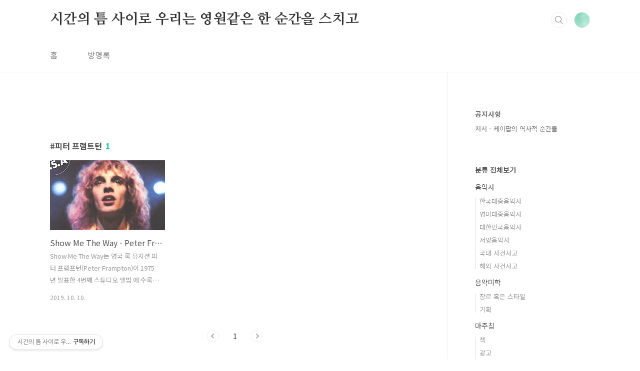

--- FILE ---
content_type: text/html;charset=UTF-8
request_url: https://hyunjiwoon.tistory.com/tag/%ED%94%BC%ED%84%B0%20%ED%94%84%EB%9E%A8%ED%8A%B8%ED%84%B4?page=1
body_size: 44739
content:
<!doctype html>
<html lang="ko">

                                                                                <head>
                <script type="text/javascript">if (!window.T) { window.T = {} }
window.T.config = {"TOP_SSL_URL":"https://www.tistory.com","PREVIEW":false,"ROLE":"guest","PREV_PAGE":"","NEXT_PAGE":"","BLOG":{"id":879499,"name":"hyunjiwoon","title":"시간의 틈 사이로 우리는 영원같은 한 순간을 스치고","isDormancy":false,"nickName":"Rainysunshine","status":"open","profileStatus":"normal"},"NEED_COMMENT_LOGIN":false,"COMMENT_LOGIN_CONFIRM_MESSAGE":"","LOGIN_URL":"https://www.tistory.com/auth/login/?redirectUrl=https://hyunjiwoon.tistory.com/tag/%25ED%2594%25BC%25ED%2584%25B0%2520%25ED%2594%2584%25EB%259E%25A8%25ED%258A%25B8%25ED%2584%25B4","DEFAULT_URL":"https://hyunjiwoon.tistory.com","USER":{"name":null,"homepage":null,"id":0,"profileImage":null},"SUBSCRIPTION":{"status":"none","isConnected":false,"isPending":false,"isWait":false,"isProcessing":false,"isNone":true},"IS_LOGIN":false,"HAS_BLOG":false,"IS_SUPPORT":false,"IS_SCRAPABLE":false,"TOP_URL":"http://www.tistory.com","JOIN_URL":"https://www.tistory.com/member/join","PHASE":"prod","ROLE_GROUP":"visitor"};
window.T.entryInfo = null;
window.appInfo = {"domain":"tistory.com","topUrl":"https://www.tistory.com","loginUrl":"https://www.tistory.com/auth/login","logoutUrl":"https://www.tistory.com/auth/logout"};
window.initData = {};

window.TistoryBlog = {
    basePath: "",
    url: "https://hyunjiwoon.tistory.com",
    tistoryUrl: "https://hyunjiwoon.tistory.com",
    manageUrl: "https://hyunjiwoon.tistory.com/manage",
    token: "rHoUjif7ZFkH746H8ZhEaNm11JIH1c3PeBCuNekPBiUWB8OAZo4M9qk8bP1dfmM1"
};
var servicePath = "";
var blogURL = "";</script>

                
                
                
                        <!-- BusinessLicenseInfo - START -->
        
            <link href="https://tistory1.daumcdn.net/tistory_admin/userblog/userblog-7c7a62cfef2026f12ec313f0ebcc6daafb4361d7/static/plugin/BusinessLicenseInfo/style.css" rel="stylesheet" type="text/css"/>

            <script>function switchFold(entryId) {
    var businessLayer = document.getElementById("businessInfoLayer_" + entryId);

    if (businessLayer) {
        if (businessLayer.className.indexOf("unfold_license") > 0) {
            businessLayer.className = "business_license_layer";
        } else {
            businessLayer.className = "business_license_layer unfold_license";
        }
    }
}
</script>

        
        <!-- BusinessLicenseInfo - END -->
        <!-- DaumShow - START -->
        <style type="text/css">#daumSearchBox {
    height: 21px;
    background-image: url(//i1.daumcdn.net/imgsrc.search/search_all/show/tistory/plugin/bg_search2_2.gif);
    margin: 5px auto;
    padding: 0;
}

#daumSearchBox input {
    background: none;
    margin: 0;
    padding: 0;
    border: 0;
}

#daumSearchBox #daumLogo {
    width: 34px;
    height: 21px;
    float: left;
    margin-right: 5px;
    background-image: url(//i1.daumcdn.net/img-media/tistory/img/bg_search1_2_2010ci.gif);
}

#daumSearchBox #show_q {
    background-color: transparent;
    border: none;
    font: 12px Gulim, Sans-serif;
    color: #555;
    margin-top: 4px;
    margin-right: 15px;
    float: left;
}

#daumSearchBox #show_btn {
    background-image: url(//i1.daumcdn.net/imgsrc.search/search_all/show/tistory/plugin/bt_search_2.gif);
    width: 37px;
    height: 21px;
    float: left;
    margin: 0;
    cursor: pointer;
    text-indent: -1000em;
}
</style>

        <!-- DaumShow - END -->

        <!-- GoogleAnalytics - START -->
        <script src="https://www.googletagmanager.com/gtag/js?id=G-2K060R5Q1Y" async="async"></script>
<script>window.dataLayer = window.dataLayer || [];
function gtag(){dataLayer.push(arguments);}
gtag('js', new Date());
gtag('config','G-2K060R5Q1Y', {
    cookie_domain: 'auto',
    cookie_flags: 'max-age=0;domain=.tistory.com',
    cookie_expires: 7 * 24 * 60 * 60 // 7 days, in seconds
});</script>

        <!-- GoogleAnalytics - END -->

<!-- PreventCopyContents - START -->
<meta content="no" http-equiv="imagetoolbar"/>

<!-- PreventCopyContents - END -->

<!-- System - START -->
<script src="//pagead2.googlesyndication.com/pagead/js/adsbygoogle.js" async="async" data-ad-host="ca-host-pub-9691043933427338" data-ad-client="ca-pub-5704868743317029"></script>
<!-- System - END -->

        <!-- GoogleSearchConsole - START -->
        
<!-- BEGIN GOOGLE_SITE_VERIFICATION -->
<meta name="google-site-verification" content="gnPFR75hbRKdbkxui__YBeGeEqpHaHdk09sRRyh_QAY"/>
<!-- END GOOGLE_SITE_VERIFICATION -->

        <!-- GoogleSearchConsole - END -->

        <!-- TistoryProfileLayer - START -->
        <link href="https://tistory1.daumcdn.net/tistory_admin/userblog/userblog-7c7a62cfef2026f12ec313f0ebcc6daafb4361d7/static/plugin/TistoryProfileLayer/style.css" rel="stylesheet" type="text/css"/>
<script type="text/javascript" src="https://tistory1.daumcdn.net/tistory_admin/userblog/userblog-7c7a62cfef2026f12ec313f0ebcc6daafb4361d7/static/plugin/TistoryProfileLayer/script.js"></script>

        <!-- TistoryProfileLayer - END -->

                
                <meta http-equiv="X-UA-Compatible" content="IE=Edge">
<meta name="format-detection" content="telephone=no">
<script src="//t1.daumcdn.net/tistory_admin/lib/jquery/jquery-3.5.1.min.js" integrity="sha256-9/aliU8dGd2tb6OSsuzixeV4y/faTqgFtohetphbbj0=" crossorigin="anonymous"></script>
<script type="text/javascript" src="//t1.daumcdn.net/tiara/js/v1/tiara-1.2.0.min.js"></script><meta name="referrer" content="always"/>
<meta name="google-adsense-platform-account" content="ca-host-pub-9691043933427338"/>
<meta name="google-adsense-platform-domain" content="tistory.com"/>
<meta name="google-adsense-account" content="ca-pub-5704868743317029"/>
<meta name="description" content="all about sound
"/>

    <!-- BEGIN OPENGRAPH -->
    <meta property="og:type" content="website"/>
<meta property="og:url" content="https://hyunjiwoon.tistory.com"/>
<meta property="og:site_name" content="시간의 틈 사이로 우리는 영원같은 한 순간을 스치고"/>
<meta property="og:title" content="'피터 프램트턴' 태그의 글 목록"/>
<meta property="og:description" content="all about sound
"/>
<meta property="og:image" content="https://img1.daumcdn.net/thumb/R800x0/?scode=mtistory2&fname=https%3A%2F%2Ftistory1.daumcdn.net%2Ftistory%2F879499%2Fattach%2F38580b0a926640f69b2bf5a187ff3ccd"/>
<meta property="og:article:author" content="'Rainysunshine'"/>
    <!-- END OPENGRAPH -->

    <!-- BEGIN TWITTERCARD -->
    <meta name="twitter:card" content="summary_large_image"/>
<meta name="twitter:site" content="@TISTORY"/>
<meta name="twitter:title" content="'피터 프램트턴' 태그의 글 목록"/>
<meta name="twitter:description" content="all about sound
"/>
<meta property="twitter:image" content="https://img1.daumcdn.net/thumb/R800x0/?scode=mtistory2&fname=https%3A%2F%2Ftistory1.daumcdn.net%2Ftistory%2F879499%2Fattach%2F38580b0a926640f69b2bf5a187ff3ccd"/>
    <!-- END TWITTERCARD -->
<script type="module" src="https://tistory1.daumcdn.net/tistory_admin/userblog/userblog-7c7a62cfef2026f12ec313f0ebcc6daafb4361d7/static/pc/dist/index.js" defer=""></script>
<script type="text/javascript" src="https://tistory1.daumcdn.net/tistory_admin/userblog/userblog-7c7a62cfef2026f12ec313f0ebcc6daafb4361d7/static/pc/dist/index-legacy.js" defer="" nomodule="true"></script>
<script type="text/javascript" src="https://tistory1.daumcdn.net/tistory_admin/userblog/userblog-7c7a62cfef2026f12ec313f0ebcc6daafb4361d7/static/pc/dist/polyfills-legacy.js" defer="" nomodule="true"></script>
<link rel="stylesheet" type="text/css" href="https://t1.daumcdn.net/tistory_admin/www/style/font.css"/>
<link rel="stylesheet" type="text/css" href="https://tistory1.daumcdn.net/tistory_admin/userblog/userblog-7c7a62cfef2026f12ec313f0ebcc6daafb4361d7/static/style/content.css"/>
<link rel="stylesheet" type="text/css" href="https://tistory1.daumcdn.net/tistory_admin/userblog/userblog-7c7a62cfef2026f12ec313f0ebcc6daafb4361d7/static/pc/dist/index.css"/>
<link rel="stylesheet" type="text/css" href="https://tistory1.daumcdn.net/tistory_admin/userblog/userblog-7c7a62cfef2026f12ec313f0ebcc6daafb4361d7/static/style/uselessPMargin.css"/>
<script type="text/javascript">(function() {
    var tjQuery = jQuery.noConflict(true);
    window.tjQuery = tjQuery;
    window.orgjQuery = window.jQuery; window.jQuery = tjQuery;
    window.jQuery = window.orgjQuery; delete window.orgjQuery;
})()</script>
<script type="text/javascript" src="https://tistory1.daumcdn.net/tistory_admin/userblog/userblog-7c7a62cfef2026f12ec313f0ebcc6daafb4361d7/static/script/base.js"></script>
<script type="text/javascript" src="//developers.kakao.com/sdk/js/kakao.min.js"></script>

                
<meta name="naver-site-verification" content="af5f01ccd6c7b1fb272568ddc36ba81af3d06373" />
<script async src="https://pagead2.googlesyndication.com/pagead/js/adsbygoogle.js?client=ca-pub-5704868743317029"
     crossorigin="anonymous"></script>
  <meta charset="UTF-8">
  <meta name="viewport"
    content="user-scalable=no, initial-scale=1.0, maximum-scale=1.0, minimum-scale=1.0, width=device-width">
  <title>'피터 프램트턴' 태그의 글 목록</title>
  <link rel="stylesheet" href="https://tistory1.daumcdn.net/tistory/879499/skin/style.css?_version_=1715908647">
  <script src="//t1.daumcdn.net/tistory_admin/lib/jquery/jquery-1.12.4.min.js"></script>
  <style type="text/css">
    .entry-content a,
    .post-header h1 em,
    .comments h2 .count {
      color: #04beb8
    }

    .comment-form .submit button:hover,
    .comment-form .submit button:focus {
      background-color: #04beb8
    }

    
  </style>
  <script async src="https://pagead2.googlesyndication.com/pagead/js/adsbygoogle.js?client=ca-pub-5704868743317029"
     crossorigin="anonymous"></script>

                
                
                <style type="text/css">.another_category {
    border: 1px solid #E5E5E5;
    padding: 10px 10px 5px;
    margin: 10px 0;
    clear: both;
}

.another_category h4 {
    font-size: 12px !important;
    margin: 0 !important;
    border-bottom: 1px solid #E5E5E5 !important;
    padding: 2px 0 6px !important;
}

.another_category h4 a {
    font-weight: bold !important;
}

.another_category table {
    table-layout: fixed;
    border-collapse: collapse;
    width: 100% !important;
    margin-top: 10px !important;
}

* html .another_category table {
    width: auto !important;
}

*:first-child + html .another_category table {
    width: auto !important;
}

.another_category th, .another_category td {
    padding: 0 0 4px !important;
}

.another_category th {
    text-align: left;
    font-size: 12px !important;
    font-weight: normal;
    word-break: break-all;
    overflow: hidden;
    line-height: 1.5;
}

.another_category td {
    text-align: right;
    width: 80px;
    font-size: 11px;
}

.another_category th a {
    font-weight: normal;
    text-decoration: none;
    border: none !important;
}

.another_category th a.current {
    font-weight: bold;
    text-decoration: none !important;
    border-bottom: 1px solid !important;
}

.another_category th span {
    font-weight: normal;
    text-decoration: none;
    font: 10px Tahoma, Sans-serif;
    border: none !important;
}

.another_category_color_gray, .another_category_color_gray h4 {
    border-color: #E5E5E5 !important;
}

.another_category_color_gray * {
    color: #909090 !important;
}

.another_category_color_gray th a.current {
    border-color: #909090 !important;
}

.another_category_color_gray h4, .another_category_color_gray h4 a {
    color: #737373 !important;
}

.another_category_color_red, .another_category_color_red h4 {
    border-color: #F6D4D3 !important;
}

.another_category_color_red * {
    color: #E86869 !important;
}

.another_category_color_red th a.current {
    border-color: #E86869 !important;
}

.another_category_color_red h4, .another_category_color_red h4 a {
    color: #ED0908 !important;
}

.another_category_color_green, .another_category_color_green h4 {
    border-color: #CCE7C8 !important;
}

.another_category_color_green * {
    color: #64C05B !important;
}

.another_category_color_green th a.current {
    border-color: #64C05B !important;
}

.another_category_color_green h4, .another_category_color_green h4 a {
    color: #3EA731 !important;
}

.another_category_color_blue, .another_category_color_blue h4 {
    border-color: #C8DAF2 !important;
}

.another_category_color_blue * {
    color: #477FD6 !important;
}

.another_category_color_blue th a.current {
    border-color: #477FD6 !important;
}

.another_category_color_blue h4, .another_category_color_blue h4 a {
    color: #1960CA !important;
}

.another_category_color_violet, .another_category_color_violet h4 {
    border-color: #E1CEEC !important;
}

.another_category_color_violet * {
    color: #9D64C5 !important;
}

.another_category_color_violet th a.current {
    border-color: #9D64C5 !important;
}

.another_category_color_violet h4, .another_category_color_violet h4 a {
    color: #7E2CB5 !important;
}
</style>

                
                <link rel="stylesheet" type="text/css" href="https://tistory1.daumcdn.net/tistory_admin/userblog/userblog-7c7a62cfef2026f12ec313f0ebcc6daafb4361d7/static/style/revenue.css"/>
<link rel="canonical" href="https://hyunjiwoon.tistory.com"/>

<!-- BEGIN STRUCTURED_DATA -->
<script type="application/ld+json">
    {"@context":"http://schema.org","@type":"WebSite","url":"/","potentialAction":{"@type":"SearchAction","target":"/search/{search_term_string}","query-input":"required name=search_term_string"}}
</script>
<!-- END STRUCTURED_DATA -->
<link rel="stylesheet" type="text/css" href="https://tistory1.daumcdn.net/tistory_admin/userblog/userblog-7c7a62cfef2026f12ec313f0ebcc6daafb4361d7/static/style/dialog.css"/>
<link rel="stylesheet" type="text/css" href="//t1.daumcdn.net/tistory_admin/www/style/top/font.css"/>
<link rel="stylesheet" type="text/css" href="https://tistory1.daumcdn.net/tistory_admin/userblog/userblog-7c7a62cfef2026f12ec313f0ebcc6daafb4361d7/static/style/postBtn.css"/>
<link rel="stylesheet" type="text/css" href="https://tistory1.daumcdn.net/tistory_admin/userblog/userblog-7c7a62cfef2026f12ec313f0ebcc6daafb4361d7/static/style/tistory.css"/>
<script type="text/javascript" src="https://tistory1.daumcdn.net/tistory_admin/userblog/userblog-7c7a62cfef2026f12ec313f0ebcc6daafb4361d7/static/script/common.js"></script>

                
                </head>

                                                <body id="tt-body-tag"
  class="layout-aside-right paging-number">
                
                
                
  
    <div id="acc-nav">
      <a href="#content">본문 바로가기</a>
    </div>
    <div id="wrap">
      <header id="header">

        <div class="inner">
          <h1>
            <a href="https://hyunjiwoon.tistory.com/">
              
              
                시간의 틈 사이로 우리는 영원같은 한 순간을 스치고
              
            </a>
          </h1>
          <div class="util">
            <div class="search">
              
                <label for="search" class="screen_out">블로그 내 검색</label>
                <input id="search" type="text" name="search" value=""
                  placeholder="검색내용을 입력하세요." onkeypress="if (event.keyCode == 13) { try {
    window.location.href = '/search' + '/' + looseURIEncode(document.getElementsByName('search')[0].value);
    document.getElementsByName('search')[0].value = '';
    return false;
} catch (e) {} }">
                <button type="submit" onclick="try {
    window.location.href = '/search' + '/' + looseURIEncode(document.getElementsByName('search')[0].value);
    document.getElementsByName('search')[0].value = '';
    return false;
} catch (e) {}">검색</button>
              
            </div>
            <div class="profile">
              <button type="button"><img alt="블로그 이미지" src="https://tistory1.daumcdn.net/tistory/879499/attach/38580b0a926640f69b2bf5a187ff3ccd"/></button>
              <nav>
                <ul>
                  <li><a href="https://hyunjiwoon.tistory.com/manage">관리</a></li>
                  <li><a href="https://hyunjiwoon.tistory.com/manage/entry/post ">글쓰기</a></li>
                  <li class="login"><a href="#">로그인</a></li>
                  <li class="logout"><a href="#">로그아웃</a></li>
                </ul>
              </nav>
            </div>
            <button type="button" class="menu"><span>메뉴</span></button>
          </div>
          <nav id="gnb">
            <ul>
  <li class="t_menu_home first"><a href="/" target="">홈</a></li>
  <li class="t_menu_guestbook last"><a href="/guestbook" target="">방명록</a></li>
</ul>
          </nav>
        </div>
      </header>
      <section id="container">
        
        <div class="content-wrap">
          <article id="content">
            <div class="revenue_unit_wrap position_list">
  <div class="revenue_unit_item adsense responsive">
    <div class="revenue_unit_info">반응형</div>
    <script src="//pagead2.googlesyndication.com/pagead/js/adsbygoogle.js" async="async"></script>
    <ins class="adsbygoogle" style="display: block;" data-ad-host="ca-host-pub-9691043933427338" data-ad-client="ca-pub-5704868743317029" data-ad-format="auto"></ins>
    <script>(adsbygoogle = window.adsbygoogle || []).push({});</script>
  </div>
</div>

            

            

            

            
              <div class="post-header">
                <h1><span>피터 프램트턴</span><em>1</em></h1>
              </div>
              
            

            

            <div class="inner">
                  
        

    
      <div class="post-item">
        <a href="/3665">
          <span class="thum">
            
              <img src="//i1.daumcdn.net/thumb/C230x300/?fname=https%3A%2F%2Ft1.daumcdn.net%2Fcfile%2Ftistory%2F99465E4D5D9D385B32"
                alt="">
            
          </span>
          <span class="title">Show Me The Way - Peter Frampton / 1975</span>
          <span class="excerpt">Show Me The Way는 영국 록 뮤지션 피터 프램프턴(Peter Frampton)이 1975년 발표한 4번째 스튜디오 앨범 에 수록한 곡으로 캐나다 2위, 미국 6위, 영국 10위, 미국 연말결산 50위 등을 기록했다. 원곡보다는 1976년 발표한 라이브 앨범 에 수록한 버전이 라디오에서 아주 큰 반응을 얻으면서 차트에 올랐다. 이 곡에 이어 Baby, I Love Your Way, Do You Feel Like We Do가 히트했고, 덕분에 라이브 앨범은 지금까지 8백만 장 이상이 팔렸다. 피터가 만들고 프로듀서도 맡았다. 인트로의 왜곡된 '와우와우'하는 기타소리는 이펙터인 토크박스를 사용해 입으로 소리를 내 만든 것이다. 피터는 조지 해리슨(George Harrison)의 앨범에 세션으로 참여..</span>
          <span class="meta">
            <span class="date">2019. 10. 10.</span>
          </span>
        </a>
      </div>
    

    

  
        
    

            </div>

            

            

            
              <div class="pagination">
                <a  class="prev no-more-prev">이전</a>
                
                  <a href="/tag/%ED%94%BC%ED%84%B0%20%ED%94%84%EB%9E%A8%ED%8A%B8%ED%84%B4?page=1"><span class="selected">1</span></a>
                
                <a  class="next no-more-next">다음</a>
              </div>
            

            <div class="revenue_unit_wrap position_list">
  <div class="revenue_unit_item adsense responsive">
    <div class="revenue_unit_info">반응형</div>
    <script src="//pagead2.googlesyndication.com/pagead/js/adsbygoogle.js" async="async"></script>
    <ins class="adsbygoogle" style="display: block;" data-ad-host="ca-host-pub-9691043933427338" data-ad-client="ca-pub-5704868743317029" data-ad-format="auto"></ins>
    <script>(adsbygoogle = window.adsbygoogle || []).push({});</script>
  </div>
</div>

          </article>
          <aside id="aside" class="sidebar">

            <div class="sidebar-1">
              
                  <!-- 공지사항 -->
                  
                    <div class="notice">
                      <h2>공지사항</h2>
                      <ul>
                        
                          <li><a href="/notice/429801">저서 - 케이팝의 역사적 순간들</a></li>
                        
                      </ul>
                    </div>
                  
                            <div class="revenue_unit_wrap">
  <div class="revenue_unit_item adsense responsive">
    <div class="revenue_unit_info">반응형</div>
    <script src="//pagead2.googlesyndication.com/pagead/js/adsbygoogle.js" async="async"></script>
    <ins class="adsbygoogle" style="display: block;" data-ad-host="ca-host-pub-9691043933427338" data-ad-client="ca-pub-5704868743317029" data-ad-format="auto"></ins>
    <script>(adsbygoogle = window.adsbygoogle || []).push({});</script>
  </div>
</div>
                  <!-- 카테고리 -->
                  <nav class="category">
                    <ul class="tt_category"><li class=""><a href="/category" class="link_tit"> 분류 전체보기 </a>
  <ul class="category_list"><li class=""><a href="/category/%EC%9D%8C%EC%95%85%EC%82%AC" class="link_item"> 음악사 </a>
  <ul class="sub_category_list"><li class=""><a href="/category/%EC%9D%8C%EC%95%85%EC%82%AC/%ED%95%9C%EA%B5%AD%EB%8C%80%EC%A4%91%EC%9D%8C%EC%95%85%EC%82%AC" class="link_sub_item"> 한국대중음악사 </a></li>
<li class=""><a href="/category/%EC%9D%8C%EC%95%85%EC%82%AC/%EC%98%81%EB%AF%B8%EB%8C%80%EC%A4%91%EC%9D%8C%EC%95%85%EC%82%AC" class="link_sub_item"> 영미대중음악사 </a></li>
<li class=""><a href="/category/%EC%9D%8C%EC%95%85%EC%82%AC/%EB%8C%80%ED%95%9C%EB%AF%BC%EA%B5%AD%EC%9D%8C%EC%95%85%EC%82%AC" class="link_sub_item"> 대한민국음악사 </a></li>
<li class=""><a href="/category/%EC%9D%8C%EC%95%85%EC%82%AC/%EC%84%9C%EC%96%91%EC%9D%8C%EC%95%85%EC%82%AC" class="link_sub_item"> 서양음악사 </a></li>
<li class=""><a href="/category/%EC%9D%8C%EC%95%85%EC%82%AC/%EA%B5%AD%EB%82%B4%20%EC%82%AC%EA%B1%B4%EC%82%AC%EA%B3%A0" class="link_sub_item"> 국내 사건사고 </a></li>
<li class=""><a href="/category/%EC%9D%8C%EC%95%85%EC%82%AC/%ED%95%B4%EC%99%B8%20%EC%82%AC%EA%B1%B4%EC%82%AC%EA%B3%A0" class="link_sub_item"> 해외 사건사고 </a></li>
</ul>
</li>
<li class=""><a href="/category/%EC%9D%8C%EC%95%85%EB%AF%B8%ED%95%99" class="link_item"> 음악미학 </a>
  <ul class="sub_category_list"><li class=""><a href="/category/%EC%9D%8C%EC%95%85%EB%AF%B8%ED%95%99/%EC%9E%A5%EB%A5%B4%20%ED%98%B9%EC%9D%80%20%EC%8A%A4%ED%83%80%EC%9D%BC" class="link_sub_item"> 장르 혹은 스타일 </a></li>
<li class=""><a href="/category/%EC%9D%8C%EC%95%85%EB%AF%B8%ED%95%99/%EA%B8%B0%ED%9A%8D" class="link_sub_item"> 기획 </a></li>
</ul>
</li>
<li class=""><a href="/category/%EB%A7%88%EC%A3%BC%EC%B9%A8" class="link_item"> 마주침 </a>
  <ul class="sub_category_list"><li class=""><a href="/category/%EB%A7%88%EC%A3%BC%EC%B9%A8/%EC%B1%85" class="link_sub_item"> 책 </a></li>
<li class=""><a href="/category/%EB%A7%88%EC%A3%BC%EC%B9%A8/%EA%B4%91%EA%B3%A0" class="link_sub_item"> 광고 </a></li>
<li class=""><a href="/category/%EB%A7%88%EC%A3%BC%EC%B9%A8/%EC%98%A4%ED%8E%98%EB%9D%BC" class="link_sub_item"> 오페라 </a></li>
<li class=""><a href="/category/%EB%A7%88%EC%A3%BC%EC%B9%A8/%EC%B0%BD%EC%9E%91" class="link_sub_item"> 창작 </a></li>
<li class=""><a href="/category/%EB%A7%88%EC%A3%BC%EC%B9%A8/%EC%9D%BC%EC%83%81%EB%8B%A4%EB%B0%98%EC%82%AC" class="link_sub_item"> 일상다반사 </a></li>
<li class=""><a href="/category/%EB%A7%88%EC%A3%BC%EC%B9%A8/%EA%B7%B8%EB%A6%BC%EC%9D%B4%EA%B1%B4%20%EC%82%AC%EC%A7%84%EC%9D%B4%EA%B1%B4" class="link_sub_item"> 그림이건 사진이건 </a></li>
<li class=""><a href="/category/%EB%A7%88%EC%A3%BC%EC%B9%A8/%EA%B8%80%EB%A1%9C%20%EB%A7%8C%EB%82%98%EB%8A%94%20%EC%9D%B8%EC%97%B0" class="link_sub_item"> 글로 만나는 인연 </a></li>
<li class=""><a href="/category/%EB%A7%88%EC%A3%BC%EC%B9%A8/%EC%98%81%ED%99%94" class="link_sub_item"> 영화 </a></li>
<li class=""><a href="/category/%EB%A7%88%EC%A3%BC%EC%B9%A8/%EB%B0%A9%EC%86%A1" class="link_sub_item"> 방송 </a></li>
<li class=""><a href="/category/%EB%A7%88%EC%A3%BC%EC%B9%A8/%ED%95%9C%20%EC%97%AC%EC%9A%B4" class="link_sub_item"> 한 여운 </a></li>
<li class=""><a href="/category/%EB%A7%88%EC%A3%BC%EC%B9%A8/K-POP%20%EC%B0%A8%ED%8A%B8" class="link_sub_item"> K-POP 차트 </a></li>
<li class=""><a href="/category/%EB%A7%88%EC%A3%BC%EC%B9%A8/%EB%B2%88%EC%97%AD" class="link_sub_item"> 번역 </a></li>
</ul>
</li>
<li class=""><a href="/category/%EB%8C%80%ED%95%9C%EB%AF%BC%EA%B5%AD" class="link_item"> 대한민국 </a></li>
<li class=""><a href="/category/%EB%8C%80%ED%95%9C%EB%AF%BC%EA%B5%AD%EC%99%B8" class="link_item"> 대한민국외 </a></li>
<li class=""><a href="/category/%EB%8C%80%ED%95%9C%EB%AF%BC%EA%B5%AD%20%EC%9D%8C%EC%9B%90" class="link_item"> 대한민국 음원 </a>
  <ul class="sub_category_list"><li class=""><a href="/category/%EB%8C%80%ED%95%9C%EB%AF%BC%EA%B5%AD%20%EC%9D%8C%EC%9B%90/%EC%9D%8C%EC%9B%902020s" class="link_sub_item"> 음원2020s </a></li>
<li class=""><a href="/category/%EB%8C%80%ED%95%9C%EB%AF%BC%EA%B5%AD%20%EC%9D%8C%EC%9B%90/%EC%9D%8C%EC%9B%90%202010s" class="link_sub_item"> 음원 2010s </a></li>
<li class=""><a href="/category/%EB%8C%80%ED%95%9C%EB%AF%BC%EA%B5%AD%20%EC%9D%8C%EC%9B%90/%EC%9D%8C%EC%9B%90%202000s" class="link_sub_item"> 음원 2000s </a></li>
<li class=""><a href="/category/%EB%8C%80%ED%95%9C%EB%AF%BC%EA%B5%AD%20%EC%9D%8C%EC%9B%90/%EC%9D%80%EC%9B%90%201990s" class="link_sub_item"> 은원 1990s </a></li>
<li class=""><a href="/category/%EB%8C%80%ED%95%9C%EB%AF%BC%EA%B5%AD%20%EC%9D%8C%EC%9B%90/%EC%9D%8C%EC%9B%901980s" class="link_sub_item"> 음원1980s </a></li>
<li class=""><a href="/category/%EB%8C%80%ED%95%9C%EB%AF%BC%EA%B5%AD%20%EC%9D%8C%EC%9B%90/%EC%9D%8C%EC%9B%90%201970s" class="link_sub_item"> 음원 1970s </a></li>
<li class=""><a href="/category/%EB%8C%80%ED%95%9C%EB%AF%BC%EA%B5%AD%20%EC%9D%8C%EC%9B%90/%EC%9D%8C%EC%9B%90%201960s" class="link_sub_item"> 음원 1960s </a></li>
</ul>
</li>
<li class=""><a href="/category/2020s" class="link_item"> 2020s </a>
  <ul class="sub_category_list"><li class=""><a href="/category/2020s/2025" class="link_sub_item"> 2025 </a></li>
<li class=""><a href="/category/2020s/2024" class="link_sub_item"> 2024 </a></li>
<li class=""><a href="/category/2020s/2023" class="link_sub_item"> 2023 </a></li>
<li class=""><a href="/category/2020s/2022" class="link_sub_item"> 2022 </a></li>
<li class=""><a href="/category/2020s/2021" class="link_sub_item"> 2021 </a></li>
<li class=""><a href="/category/2020s/2020" class="link_sub_item"> 2020 </a></li>
</ul>
</li>
<li class=""><a href="/category/2010s" class="link_item"> 2010s </a>
  <ul class="sub_category_list"><li class=""><a href="/category/2010s/2019" class="link_sub_item"> 2019 </a></li>
<li class=""><a href="/category/2010s/2018" class="link_sub_item"> 2018 </a></li>
<li class=""><a href="/category/2010s/2017" class="link_sub_item"> 2017 </a></li>
<li class=""><a href="/category/2010s/2016" class="link_sub_item"> 2016 </a></li>
<li class=""><a href="/category/2010s/2015" class="link_sub_item"> 2015 </a></li>
<li class=""><a href="/category/2010s/2014" class="link_sub_item"> 2014 </a></li>
<li class=""><a href="/category/2010s/2013" class="link_sub_item"> 2013 </a></li>
<li class=""><a href="/category/2010s/2012" class="link_sub_item"> 2012 </a></li>
<li class=""><a href="/category/2010s/2011" class="link_sub_item"> 2011 </a></li>
<li class=""><a href="/category/2010s/2010" class="link_sub_item"> 2010 </a></li>
</ul>
</li>
<li class=""><a href="/category/2000s" class="link_item"> 2000s </a>
  <ul class="sub_category_list"><li class=""><a href="/category/2000s/2009" class="link_sub_item"> 2009 </a></li>
<li class=""><a href="/category/2000s/2008" class="link_sub_item"> 2008 </a></li>
<li class=""><a href="/category/2000s/2007" class="link_sub_item"> 2007 </a></li>
<li class=""><a href="/category/2000s/2006" class="link_sub_item"> 2006 </a></li>
<li class=""><a href="/category/2000s/2005" class="link_sub_item"> 2005 </a></li>
<li class=""><a href="/category/2000s/2004" class="link_sub_item"> 2004 </a></li>
<li class=""><a href="/category/2000s/2003" class="link_sub_item"> 2003 </a></li>
<li class=""><a href="/category/2000s/2002" class="link_sub_item"> 2002 </a></li>
<li class=""><a href="/category/2000s/2001" class="link_sub_item"> 2001 </a></li>
<li class=""><a href="/category/2000s/2000" class="link_sub_item"> 2000 </a></li>
</ul>
</li>
<li class=""><a href="/category/1990s" class="link_item"> 1990s </a>
  <ul class="sub_category_list"><li class=""><a href="/category/1990s/1999" class="link_sub_item"> 1999 </a></li>
<li class=""><a href="/category/1990s/1998" class="link_sub_item"> 1998 </a></li>
<li class=""><a href="/category/1990s/1997" class="link_sub_item"> 1997 </a></li>
<li class=""><a href="/category/1990s/1996" class="link_sub_item"> 1996 </a></li>
<li class=""><a href="/category/1990s/1995" class="link_sub_item"> 1995 </a></li>
<li class=""><a href="/category/1990s/1994" class="link_sub_item"> 1994 </a></li>
<li class=""><a href="/category/1990s/1993" class="link_sub_item"> 1993 </a></li>
<li class=""><a href="/category/1990s/1992" class="link_sub_item"> 1992 </a></li>
<li class=""><a href="/category/1990s/1991" class="link_sub_item"> 1991 </a></li>
<li class=""><a href="/category/1990s/1990" class="link_sub_item"> 1990 </a></li>
</ul>
</li>
<li class=""><a href="/category/1980s" class="link_item"> 1980s </a>
  <ul class="sub_category_list"><li class=""><a href="/category/1980s/1989" class="link_sub_item"> 1989 </a></li>
<li class=""><a href="/category/1980s/1988" class="link_sub_item"> 1988 </a></li>
<li class=""><a href="/category/1980s/1987" class="link_sub_item"> 1987 </a></li>
<li class=""><a href="/category/1980s/1986" class="link_sub_item"> 1986 </a></li>
<li class=""><a href="/category/1980s/1985" class="link_sub_item"> 1985 </a></li>
<li class=""><a href="/category/1980s/1984" class="link_sub_item"> 1984 </a></li>
<li class=""><a href="/category/1980s/1983" class="link_sub_item"> 1983 </a></li>
<li class=""><a href="/category/1980s/1982" class="link_sub_item"> 1982 </a></li>
<li class=""><a href="/category/1980s/1981" class="link_sub_item"> 1981 </a></li>
<li class=""><a href="/category/1980s/1980" class="link_sub_item"> 1980 </a></li>
</ul>
</li>
<li class=""><a href="/category/1970s" class="link_item"> 1970s </a>
  <ul class="sub_category_list"><li class=""><a href="/category/1970s/1979" class="link_sub_item"> 1979 </a></li>
<li class=""><a href="/category/1970s/1978" class="link_sub_item"> 1978 </a></li>
<li class=""><a href="/category/1970s/1977" class="link_sub_item"> 1977 </a></li>
<li class=""><a href="/category/1970s/1976" class="link_sub_item"> 1976 </a></li>
<li class=""><a href="/category/1970s/1975" class="link_sub_item"> 1975 </a></li>
<li class=""><a href="/category/1970s/1974" class="link_sub_item"> 1974 </a></li>
<li class=""><a href="/category/1970s/1973" class="link_sub_item"> 1973 </a></li>
<li class=""><a href="/category/1970s/1972" class="link_sub_item"> 1972 </a></li>
<li class=""><a href="/category/1970s/1971" class="link_sub_item"> 1971 </a></li>
<li class=""><a href="/category/1970s/1970" class="link_sub_item"> 1970 </a></li>
</ul>
</li>
<li class=""><a href="/category/1960s" class="link_item"> 1960s </a>
  <ul class="sub_category_list"><li class=""><a href="/category/1960s/1969" class="link_sub_item"> 1969 </a></li>
<li class=""><a href="/category/1960s/1968" class="link_sub_item"> 1968 </a></li>
<li class=""><a href="/category/1960s/1967" class="link_sub_item"> 1967 </a></li>
<li class=""><a href="/category/1960s/1966" class="link_sub_item"> 1966 </a></li>
<li class=""><a href="/category/1960s/1965" class="link_sub_item"> 1965 </a></li>
<li class=""><a href="/category/1960s/1964" class="link_sub_item"> 1964 </a></li>
<li class=""><a href="/category/1960s/1963" class="link_sub_item"> 1963 </a></li>
<li class=""><a href="/category/1960s/1962" class="link_sub_item"> 1962 </a></li>
<li class=""><a href="/category/1960s/1961" class="link_sub_item"> 1961 </a></li>
<li class=""><a href="/category/1960s/1960" class="link_sub_item"> 1960 </a></li>
</ul>
</li>
<li class=""><a href="/category/1950s" class="link_item"> 1950s </a>
  <ul class="sub_category_list"><li class=""><a href="/category/1950s/1959" class="link_sub_item"> 1959 </a></li>
<li class=""><a href="/category/1950s/1958" class="link_sub_item"> 1958 </a></li>
<li class=""><a href="/category/1950s/1957" class="link_sub_item"> 1957 </a></li>
<li class=""><a href="/category/1950s/1956" class="link_sub_item"> 1956 </a></li>
<li class=""><a href="/category/1950s/1955" class="link_sub_item"> 1955 </a></li>
<li class=""><a href="/category/1950s/1954" class="link_sub_item"> 1954 </a></li>
<li class=""><a href="/category/1950s/1953" class="link_sub_item"> 1953 </a></li>
<li class=""><a href="/category/1950s/1952" class="link_sub_item"> 1952 </a></li>
<li class=""><a href="/category/1950s/1951" class="link_sub_item"> 1951 </a></li>
<li class=""><a href="/category/1950s/1950" class="link_sub_item"> 1950 </a></li>
</ul>
</li>
<li class=""><a href="/category/1940s" class="link_item"> 1940s </a>
  <ul class="sub_category_list"><li class=""><a href="/category/1940s/1949" class="link_sub_item"> 1949 </a></li>
<li class=""><a href="/category/1940s/1948" class="link_sub_item"> 1948 </a></li>
<li class=""><a href="/category/1940s/1947" class="link_sub_item"> 1947 </a></li>
<li class=""><a href="/category/1940s/1946" class="link_sub_item"> 1946 </a></li>
<li class=""><a href="/category/1940s/1945" class="link_sub_item"> 1945 </a></li>
<li class=""><a href="/category/1940s/1944" class="link_sub_item"> 1944 </a></li>
<li class=""><a href="/category/1940s/1943" class="link_sub_item"> 1943 </a></li>
<li class=""><a href="/category/1940s/1942" class="link_sub_item"> 1942 </a></li>
<li class=""><a href="/category/1940s/1941" class="link_sub_item"> 1941 </a></li>
<li class=""><a href="/category/1940s/1940" class="link_sub_item"> 1940 </a></li>
</ul>
</li>
<li class=""><a href="/category/1930s" class="link_item"> 1930s </a>
  <ul class="sub_category_list"><li class=""><a href="/category/1930s/1939" class="link_sub_item"> 1939 </a></li>
<li class=""><a href="/category/1930s/1938" class="link_sub_item"> 1938 </a></li>
<li class=""><a href="/category/1930s/1937" class="link_sub_item"> 1937 </a></li>
<li class=""><a href="/category/1930s/1936" class="link_sub_item"> 1936 </a></li>
<li class=""><a href="/category/1930s/1935" class="link_sub_item"> 1935 </a></li>
<li class=""><a href="/category/1930s/1934" class="link_sub_item"> 1934 </a></li>
<li class=""><a href="/category/1930s/1933" class="link_sub_item"> 1933 </a></li>
<li class=""><a href="/category/1930s/1932" class="link_sub_item"> 1932 </a></li>
<li class=""><a href="/category/1930s/1931" class="link_sub_item"> 1931 </a></li>
<li class=""><a href="/category/1930s/1930" class="link_sub_item"> 1930 </a></li>
</ul>
</li>
<li class=""><a href="/category/1920s" class="link_item"> 1920s </a>
  <ul class="sub_category_list"><li class=""><a href="/category/1920s/1929" class="link_sub_item"> 1929 </a></li>
<li class=""><a href="/category/1920s/1928" class="link_sub_item"> 1928 </a></li>
<li class=""><a href="/category/1920s/1927" class="link_sub_item"> 1927 </a></li>
<li class=""><a href="/category/1920s/1926" class="link_sub_item"> 1926 </a></li>
<li class=""><a href="/category/1920s/1925" class="link_sub_item"> 1925 </a></li>
<li class=""><a href="/category/1920s/1924" class="link_sub_item"> 1924 </a></li>
<li class=""><a href="/category/1920s/1923" class="link_sub_item"> 1923 </a></li>
<li class=""><a href="/category/1920s/1922" class="link_sub_item"> 1922 </a></li>
<li class=""><a href="/category/1920s/1921" class="link_sub_item"> 1921 </a></li>
<li class=""><a href="/category/1920s/1920" class="link_sub_item"> 1920 </a></li>
</ul>
</li>
<li class=""><a href="/category/1910s" class="link_item"> 1910s </a>
  <ul class="sub_category_list"><li class=""><a href="/category/1910s/1919" class="link_sub_item"> 1919 </a></li>
<li class=""><a href="/category/1910s/1918" class="link_sub_item"> 1918 </a></li>
<li class=""><a href="/category/1910s/1917" class="link_sub_item"> 1917 </a></li>
<li class=""><a href="/category/1910s/1916" class="link_sub_item"> 1916 </a></li>
<li class=""><a href="/category/1910s/1915" class="link_sub_item"> 1915 </a></li>
<li class=""><a href="/category/1910s/1914" class="link_sub_item"> 1914 </a></li>
<li class=""><a href="/category/1910s/1913" class="link_sub_item"> 1913 </a></li>
<li class=""><a href="/category/1910s/1912" class="link_sub_item"> 1912 </a></li>
<li class=""><a href="/category/1910s/1911" class="link_sub_item"> 1911 </a></li>
<li class=""><a href="/category/1910s/1910" class="link_sub_item"> 1910 </a></li>
</ul>
</li>
<li class=""><a href="/category/1900s" class="link_item"> 1900s </a>
  <ul class="sub_category_list"><li class=""><a href="/category/1900s/1909" class="link_sub_item"> 1909 </a></li>
<li class=""><a href="/category/1900s/1908" class="link_sub_item"> 1908 </a></li>
<li class=""><a href="/category/1900s/1907" class="link_sub_item"> 1907 </a></li>
<li class=""><a href="/category/1900s/1906" class="link_sub_item"> 1906 </a></li>
<li class=""><a href="/category/1900s/1905" class="link_sub_item"> 1905 </a></li>
<li class=""><a href="/category/1900s/1904" class="link_sub_item"> 1904 </a></li>
<li class=""><a href="/category/1900s/1903" class="link_sub_item"> 1903 </a></li>
<li class=""><a href="/category/1900s/1902" class="link_sub_item"> 1902 </a></li>
<li class=""><a href="/category/1900s/1901" class="link_sub_item"> 1901 </a></li>
<li class=""><a href="/category/1900s/1900" class="link_sub_item"> 1900 </a></li>
</ul>
</li>
<li class=""><a href="/category/1800s" class="link_item"> 1800s </a></li>
<li class=""><a href="/category/1700s" class="link_item"> 1700s </a></li>
<li class=""><a href="/category/300s" class="link_item"> 300s </a></li>
<li class=""><a href="/category/200s" class="link_item"> 200s </a></li>
<li class=""><a href="/category/100s" class="link_item"> 100s </a></li>
</ul>
</li>
</ul>

                  </nav>
                
            </div>
            <div class="sidebar-2">
              <div class="module module_plugin">        <!-- SB_Banner - START -->
        <script src="https://ads-partners.coupang.com/g.js"></script>
<script>
	new PartnersCoupang.G({"id":689801,"template":"carousel","trackingCode":"AF3874729","width":"180","height":"600","tsource":""});
</script>
        <!-- SB_Banner - END -->
</div>

                          <div class="revenue_unit_wrap">
  <div class="revenue_unit_item dable">
    <div class="revenue_unit_info">세로형</div>
    <div id="dablewidget_V7KB8NPo" data-widget_id="V7KB8NPo">
      <script>(function(d,a,b,l,e,_) {
    if(d[b]&&d[b].q)return;d[b]=function(){(d[b].q=d[b].q||[]).push(arguments)};e=a.createElement(l);
    e.async=1;e.charset='utf-8';e.src='//static.dable.io/dist/plugin.min.js';
    _=a.getElementsByTagName(l)[0];_.parentNode.insertBefore(e,_);
    })(window,document,'dable','script');
dable('setService', 'hyunjiwoon.tistory.com');
dable('sendLogOnce');
dable('renderWidget', 'dablewidget_V7KB8NPo', {ignore_items: true});</script>
    </div>
  </div>
</div>
            </div>
          </aside>
        </div>
      </section>
      <hr>
      <footer id="footer">
        <div class="inner">
          <div class="order-menu">
            
            
            
            
          </div>
          <a href="#" class="page-top">TOP</a>
          <p class="meta">사이트 이름은 상표등록이 되었습니다</p>
          <p class="copyright">All Rights Reserved by 현지운</p>
        </div>
      </footer>
    </div>
  
  <script src="https://tistory1.daumcdn.net/tistory/879499/skin/images/script.js?_version_=1715908647"></script>
<div class="#menubar menu_toolbar toolbar_lb">
  <h2 class="screen_out">티스토리툴바</h2>
<div class="btn_tool"><button class="btn_menu_toolbar btn_subscription  #subscribe" data-blog-id="879499" data-url="https://hyunjiwoon.tistory.com" data-device="web_pc"><strong class="txt_tool_id">시간의 틈 사이로 우리는 영원같은 한 순간을 스치고</strong><em class="txt_state">구독하기</em><span class="img_common_tistory ico_check_type1"></span></button></div></div>
<div class="#menubar menu_toolbar "></div>
<div class="layer_tooltip">
  <div class="inner_layer_tooltip">
    <p class="desc_g"></p>
  </div>
</div>
<div id="editEntry" style="position:absolute;width:1px;height:1px;left:-100px;top:-100px"></div>


                        <!-- CallBack - START -->
        <script>                    (function () { 
                        var blogTitle = '시간의 틈 사이로 우리는 영원같은 한 순간을 스치고';
                        
                        (function () {
    function isShortContents () {
        return window.getSelection().toString().length < 30;
    }
    function isCommentLink (elementID) {
        return elementID === 'commentLinkClipboardInput'
    }

    function copyWithSource (event) {
        if (isShortContents() || isCommentLink(event.target.id)) {
            return;
        }
        var range = window.getSelection().getRangeAt(0);
        var contents = range.cloneContents();
        var temp = document.createElement('div');

        temp.appendChild(contents);

        var url = document.location.href;
        var decodedUrl = decodeURI(url);
        var postfix = ' [' + blogTitle + ':티스토리]';

        event.clipboardData.setData('text/plain', temp.innerText + '\n출처: ' + decodedUrl + postfix);
        event.clipboardData.setData('text/html', '<pre data-ke-type="codeblock">' + temp.innerHTML + '</pre>' + '출처: <a href="' + url + '">' + decodedUrl + '</a>' + postfix);
        event.preventDefault();
    }

    document.addEventListener('copy', copyWithSource);
})()

                    })()</script>

        <!-- CallBack - END -->

        <!-- NaverAnalytics - START -->
        <script type="text/javascript" src="//wcs.naver.net/wcslog.js"></script>
<script type="text/javascript">if(!wcs_add) var wcs_add = {};
   wcs_add["wa"] = encodeURI("b2ef88239fc88");
   wcs_do();</script>

        <!-- NaverAnalytics - END -->

        <!-- PreventCopyContents - START -->
        <script type="text/javascript">document.oncontextmenu = new Function ('return false');
document.ondragstart = new Function ('return false');
document.onselectstart = new Function ('return false');
document.body.style.MozUserSelect = 'none';</script>
<script type="text/javascript" src="https://tistory1.daumcdn.net/tistory_admin/userblog/userblog-7c7a62cfef2026f12ec313f0ebcc6daafb4361d7/static/plugin/PreventCopyContents/script.js"></script>

        <!-- PreventCopyContents - END -->

                
                <div style="margin:0; padding:0; border:none; background:none; float:none; clear:none; z-index:0"></div>
<script type="text/javascript" src="https://tistory1.daumcdn.net/tistory_admin/userblog/userblog-7c7a62cfef2026f12ec313f0ebcc6daafb4361d7/static/script/common.js"></script>
<script type="text/javascript">window.roosevelt_params_queue = window.roosevelt_params_queue || [{channel_id: 'dk', channel_label: '{tistory}'}]</script>
<script type="text/javascript" src="//t1.daumcdn.net/midas/rt/dk_bt/roosevelt_dk_bt.js" async="async"></script>

                
                <script>window.tiara = {"svcDomain":"user.tistory.com","section":"블로그","trackPage":"태그목록_보기","page":"태그","key":"879499","customProps":{"userId":"0","blogId":"879499","entryId":"null","role":"guest","trackPage":"태그목록_보기","filterTarget":false},"entry":null,"kakaoAppKey":"3e6ddd834b023f24221217e370daed18","appUserId":"null","thirdProvideAgree":null}</script>
<script type="module" src="https://t1.daumcdn.net/tistory_admin/frontend/tiara/v1.0.6/index.js"></script>
<script src="https://t1.daumcdn.net/tistory_admin/frontend/tiara/v1.0.6/polyfills-legacy.js" nomodule="true" defer="true"></script>
<script src="https://t1.daumcdn.net/tistory_admin/frontend/tiara/v1.0.6/index-legacy.js" nomodule="true" defer="true"></script>

                </body>

</html>

--- FILE ---
content_type: text/html; charset=utf-8
request_url: https://www.google.com/recaptcha/api2/aframe
body_size: 268
content:
<!DOCTYPE HTML><html><head><meta http-equiv="content-type" content="text/html; charset=UTF-8"></head><body><script nonce="EGytQw12qzOH8boukFmo9Q">/** Anti-fraud and anti-abuse applications only. See google.com/recaptcha */ try{var clients={'sodar':'https://pagead2.googlesyndication.com/pagead/sodar?'};window.addEventListener("message",function(a){try{if(a.source===window.parent){var b=JSON.parse(a.data);var c=clients[b['id']];if(c){var d=document.createElement('img');d.src=c+b['params']+'&rc='+(localStorage.getItem("rc::a")?sessionStorage.getItem("rc::b"):"");window.document.body.appendChild(d);sessionStorage.setItem("rc::e",parseInt(sessionStorage.getItem("rc::e")||0)+1);localStorage.setItem("rc::h",'1769024259470');}}}catch(b){}});window.parent.postMessage("_grecaptcha_ready", "*");}catch(b){}</script></body></html>